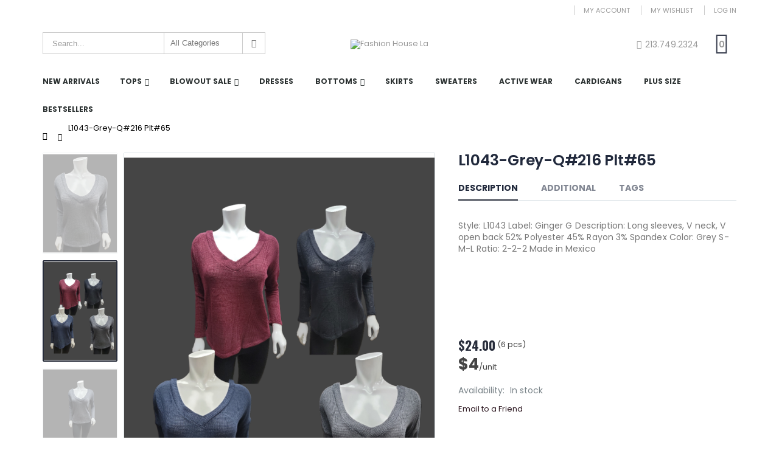

--- FILE ---
content_type: text/html; charset=UTF-8
request_url: https://www.fashionhousela.com/l1043-mustard-q-8-plt-65-22025.html
body_size: 10879
content:
<!DOCTYPE html>
<html lang="en">
<head>
<meta http-equiv="Content-Type" content="text/html; charset=utf-8" />
<title>L1043-Grey-Q#216 Plt#65</title>
<meta name="description" content="Style: L1043
Label: Ginger G
Description: Long sleeves, V neck, V open back
52% Polyester 45% Rayon 3% Spandex
Color: Grey
S-M-L  Ratio: 2-2-2
Made in Mexico" />
<meta name="keywords" content="Junior Wholesale, Wholesale Clothing, Wholesale Apparel, Wholesale Fashion, Women Wholesale" />
<meta name="robots" content="INDEX,FOLLOW" />
	
<meta name="viewport" content="width=device-width, initial-scale=1.0"/>
<link rel="icon" href="https://www.fashionhousela.com/skin/frontend/smartwave/porto/favicon.ico" type="image/x-icon" />
<link rel="shortcut icon" href="https://www.fashionhousela.com/skin/frontend/smartwave/porto/favicon.ico" type="image/x-icon" />

<link rel="stylesheet" href="//fonts.googleapis.com/css?family=Open+Sans%3A300%2C300italic%2C400%2C400italic%2C600%2C600italic%2C700%2C700italic%2C800%2C800italic&amp;v1&amp;subset=latin%2Clatin-ext" type="text/css" media="screen"/>
<link href='//fonts.googleapis.com/css?family=Shadows+Into+Light' rel='stylesheet' type='text/css'/>
<link href="https://fonts.googleapis.com/css?family=Oswald:300,400,700" rel="stylesheet">
<link href="https://fonts.googleapis.com/css?family=Poppins:300,400,500,600,700" rel="stylesheet">
<link rel="stylesheet" type="text/css" href="https://www.fashionhousela.com/media/css_secure/7652572c2338abf4325b6852aba9770e.css" />
<link rel="stylesheet" type="text/css" href="https://www.fashionhousela.com/media/css_secure/a2121b08d408b723dd7a8f629e0d0258.css" media="all" />
<link rel="stylesheet" type="text/css" href="https://www.fashionhousela.com/media/css_secure/9bb72501e05c2229da96b4cce2d1e071.css" media="print" />
<script type="text/javascript" src="https://www.fashionhousela.com/js/prototype/prototype.js"></script>
<script type="text/javascript" src="https://www.fashionhousela.com/js/lib/ccard.js"></script>
<script type="text/javascript" src="https://www.fashionhousela.com/js/prototype/validation.js"></script>
<script type="text/javascript" src="https://www.fashionhousela.com/js/scriptaculous/builder.js"></script>
<script type="text/javascript" src="https://www.fashionhousela.com/js/scriptaculous/effects.js"></script>
<script type="text/javascript" src="https://www.fashionhousela.com/js/scriptaculous/dragdrop.js"></script>
<script type="text/javascript" src="https://www.fashionhousela.com/js/scriptaculous/controls.js"></script>
<script type="text/javascript" src="https://www.fashionhousela.com/js/scriptaculous/slider.js"></script>
<script type="text/javascript" src="https://www.fashionhousela.com/js/varien/js.js"></script>
<script type="text/javascript" src="https://www.fashionhousela.com/js/varien/form.js"></script>
<script type="text/javascript" src="https://www.fashionhousela.com/js/varien/menu.js"></script>
<script type="text/javascript" src="https://www.fashionhousela.com/js/mage/translate.js"></script>
<script type="text/javascript" src="https://www.fashionhousela.com/js/mage/cookies.js"></script>
<script type="text/javascript" src="https://www.fashionhousela.com/js/iwd/all/iwd-jquery-2.1.3.min.js"></script>
<script type="text/javascript" src="https://www.fashionhousela.com/js/iwd/all/modal.js"></script>
<script type="text/javascript" src="https://www.fashionhousela.com/js/smartwave/jquery/jquery-1.11.3.min.js"></script>
<script type="text/javascript" src="https://www.fashionhousela.com/js/smartwave/jquery/jquery-migrate-1.2.1.min.js"></script>
<script type="text/javascript" src="https://www.fashionhousela.com/js/smartwave/jquery/jquery-noconflict.js"></script>
<script type="text/javascript" src="https://www.fashionhousela.com/js/smartwave/jquery/jquery-ui.min.js"></script>
<script type="text/javascript" src="https://www.fashionhousela.com/js/smartwave/jquery/plugins/fancybox/js/jquery.fancybox.js"></script>
<script type="text/javascript" src="https://www.fashionhousela.com/js/smartwave/ajaxcart/ajaxaddto.js"></script>
<script type="text/javascript" src="https://www.fashionhousela.com/js/smartwave/jquery/plugins/etalage/jquery.etalage.min.js"></script>
<script type="text/javascript" src="https://www.fashionhousela.com/js/smartwave/jquery/plugins/etalage/jquery.zoom.min.js"></script>
<script type="text/javascript" src="https://www.fashionhousela.com/js/varien/product_options.js"></script>
<script type="text/javascript" src="https://www.fashionhousela.com/js/smartwave/jquery/plugins/fancybox/js/jquery.mousewheel-3.0.6.pack.js"></script>
<script type="text/javascript" src="https://www.fashionhousela.com/js/smartwave/jquery/plugins/selectbox/jquery.selectbox.js"></script>
<script type="text/javascript" src="https://www.fashionhousela.com/js/smartwave/jquery/plugins/parallax/jquery.stellar.min.js"></script>
<script type="text/javascript" src="https://www.fashionhousela.com/js/smartwave/jquery/plugins/parallax/jquery.parallax.js"></script>
<script type="text/javascript" src="https://www.fashionhousela.com/js/smartwave/jquery/plugins/lazyload/jquery.lazyload.min.js"></script>
<script type="text/javascript" src="https://www.fashionhousela.com/js/smartwave/jquery/jquery.cookie.js"></script>
<script type="text/javascript" src="https://www.fashionhousela.com/js/smartwave/jquery/plugins/owl-carousel/owl.carousel.min.js"></script>
<script type="text/javascript" src="https://www.fashionhousela.com/js/smartwave/bootstrap/js/bootstrap.min.js"></script>
<script type="text/javascript" src="https://www.fashionhousela.com/js/varien/product.js"></script>
<script type="text/javascript" src="https://www.fashionhousela.com/js/varien/configurable.js"></script>
<script type="text/javascript" src="https://www.fashionhousela.com/js/calendar/calendar.js"></script>
<script type="text/javascript" src="https://www.fashionhousela.com/js/calendar/calendar-setup.js"></script>
<script type="text/javascript" src="https://www.fashionhousela.com/skin/frontend/smartwave/porto/js/lib/imagesloaded.js"></script>
<script type="text/javascript" src="https://www.fashionhousela.com/skin/frontend/smartwave/porto/js/configurableswatches/app.js"></script>
<script type="text/javascript" src="https://www.fashionhousela.com/skin/frontend/smartwave/porto/megamenu/js/megamenu.js"></script>
<script type="text/javascript" src="https://www.fashionhousela.com/skin/frontend/smartwave/default/socialfeeds/js/twitterfetcher.js"></script>
<script type="text/javascript" src="https://www.fashionhousela.com/skin/frontend/smartwave/porto/js/wow.min.js"></script>
<script type="text/javascript" src="https://www.fashionhousela.com/skin/frontend/smartwave/porto/js/porto.js"></script>
<link href="https://www.fashionhousela.com/rss/catalog/new/store_id/1/" title="New Products" rel="alternate" type="application/rss+xml" />
<link href="https://www.fashionhousela.com/rss/catalog/special/store_id/1/cid/0/" title="Special Products" rel="alternate" type="application/rss+xml" />
<link rel="canonical" href="https://www.fashionhousela.com/l1043-mustard-q-8-plt-65-22025.html" />
<!--[if gt IE 7]>
<link rel="stylesheet" type="text/css" href="https://www.fashionhousela.com/media/css_secure/d2e848b5f06e5fa6b2455807b11d34a8.css" media="all" />
<![endif]-->
<!--[if lt IE 7]>
<script type="text/javascript" src="https://www.fashionhousela.com/js/lib/ds-sleight.js"></script>
<script type="text/javascript" src="https://www.fashionhousela.com/skin/frontend/base/default/js/ie6.js"></script>
<![endif]-->
<!--[if lt IE 9]>
<script type="text/javascript" src="https://www.fashionhousela.com/js/smartwave/respond.min.js"></script>
<![endif]-->

<script type="text/javascript">
//<![CDATA[
Mage.Cookies.path     = '/';
Mage.Cookies.domain   = '.www.fashionhousela.com';
//]]>
</script>

<script type="text/javascript">
//<![CDATA[
optionalZipCountries = ["HK","IE","MO","PA"];
//]]>
</script>
<script type="text/javascript">
	jQuery(function($){
		var scrolled = false;
		$(window).scroll(function(){
			    if(140<$(window).scrollTop() && !scrolled){
                    if(!$('.header-container .menu-wrapper .mini-cart').length && !$('.header-container .menu-wrapper .sticky-logo').length){
				    $('.header-container').addClass("sticky-header");
				    var minicart = $('.header-container .mini-cart').html();
				    $('.header-container .menu-wrapper').append('<div class="mini-cart">'+minicart+'</div>');
                                    var logo_image = $('<div>').append($('.header-container .header > .logo').clone()).html();
                    $('.header-container .menu-wrapper').prepend('<div class="sticky-logo">'+logo_image+'</div>');
                                    				    $('.header-container .header-wrapper > div').each(function(){
					    if($(this).hasClass("container")){
						    $(this).addClass("already");
					    } else {
						    $(this).addClass("container");
					    }
				    });
				    scrolled = true;
                    }
			    }
			    if(140>=$(window).scrollTop() && scrolled){
				    $('.header-container').removeClass("sticky-header");
				    $('.header-container .menu-wrapper .mini-cart').remove();
                                    $('.header-container .menu-wrapper > .sticky-logo').remove();
                    $('.header-container.type15 .header > .logo img.sticky-logo-image').remove();
                    $('.header-container.type15 .header > .logo img').removeClass("hide");
                				    scrolled = false;
				    $('.header-container .header-wrapper > div').each(function(){
					    if($(this).hasClass("already")){
						    $(this).removeClass("already");
					    } else {
						    $(this).removeClass("container");
					    }
				    });
			    }
		});
	});
</script><script type="text/javascript">//<![CDATA[
        var Translator = new Translate([]);
        //]]></script><script type="text/javascript">
//<![CDATA[
if (typeof dailydealTimeCountersCategory == 'undefined') {
	var dailydealTimeCountersCategory = new Array();
	var i = 0;
}
//]]>
</script>
<!--Porto Magento Theme: v2.6.0--></head>
<body class=" catalog-product-view catalog-product-view product-l1043-mustard-q-8-plt-65">
<div class="wrapper">
        <noscript>
        <div class="global-site-notice noscript">
            <div class="notice-inner">
                <p>
                    <strong>JavaScript seems to be disabled in your browser.</strong><br />
                    You must have JavaScript enabled in your browser to utilize the functionality of this website.                </p>
            </div>
        </div>
    </noscript>
    <div class="page">
                <div class="header-container type9">
    <div class="top-links-container">
        <div class="top-links container">
                                                            			            <div class="top-links-area">
                <div class="top-links-icon"><a href="javascript:void(0)">links</a></div>
                <ul class="links">
                        <li class="first" ><a href="https://www.fashionhousela.com/customer/account/" title="My Account" >My Account</a></li>
                                <li ><a href="https://www.fashionhousela.com/wishlist/" title="My Wishlist" >My Wishlist</a></li>
                                <li class=" last" ><a href="https://www.fashionhousela.com/customer/account/login/" title="Log In" >Log In</a></li>
            </ul>
            </div>
            <p class="welcome-msg"> </p>
            <div class="clearer"></div>
        </div>
    </div>
    <div class="header container">
                <a href="https://www.fashionhousela.com/" title="Fashion House La" class="logo"><strong>Fashion House La</strong><img src="https://www.fashionhousela.com/skin/frontend/smartwave/porto/images/logo_grey.png" alt="Fashion House La" /></a>
                <div class="search-area">
            <a href="javascript:void(0)" class="search-icon"><i class="icon-search"></i></a>
            <form id="search_mini_form" action="//www.fashionhousela.com/catalogsearch/result/" method="get">
    <div class="form-search ">
        <label for="search">Search:</label>
                <input id="search" type="text" name="q" class="input-text" />
                <select id="cat" name="cat">
            <option value="">All Categories</option>
                            <option value="3">New Arrivals</option>
                                                                                <option value="4">Tops</option>
                                                            <option value="5">- Long Sleeves</option>
                                            <option value="10">- Short Sleeves</option>
                                            <option value="11">- Sleeveless</option>
                                                                <option value="6">Blowout Sale</option>
                                                            <option value="12">- $1.00 Special</option>
                                            <option value="13">- $2.00 Special</option>
                                            <option value="14">- $3.00 Special</option>
                                            <option value="15">- $4.00 Special</option>
                                                                <option value="8">Dresses</option>
                                                                                <option value="16">Bottoms</option>
                                                            <option value="17">- Denim / Pants</option>
                                            <option value="18">- Jumpsuits / Rompers</option>
                                            <option value="19">- Shorts</option>
                                                                <option value="20">Skirts</option>
                                                                                <option value="21">Sweaters</option>
                                                                                <option value="22">Active Wear</option>
                                                                                <option value="23">Cardigans</option>
                                                                                <option value="24">Plus Size</option>
                                                                                <option value="31">Bestsellers</option>
                                                                        </select>
                <button type="submit" title="Search" class="button"><i class="icon-search"></i></button>
        <div id="search_autocomplete" class="search-autocomplete"></div>
        <div class="clearer"></div>
    </div>
</form>
<script type="text/javascript">
//<![CDATA[
    var searchForm = new Varien.searchForm('search_mini_form', 'search', 'Search...');
    searchForm.initAutocomplete('https://www.fashionhousela.com/catalogsearch/ajax/suggest/', 'search_autocomplete');
//]]>
</script>
            <div class="menu-icon"><a href="javascript:void(0)" title="Menu"><i class="fa fa-bars"></i></a></div>
        </div>
        <div class="cart-area">
            <div class="custom-block"><span><i class="icon-phone"></i>213.749.2324</span></div>            <div class="mini-cart">
                    <a href="javascript:void(0)" class="mybag-link"><i class="icon-mini-cart"></i><span class="cart-info"><span class="cart-qty">0</span><span>Item(s)</span></span></a>
        <div class="topCartContent block-content theme-border-color">
            <div class="inner-wrapper">                                                                    <p class="cart-empty">
                        You have no items in your shopping cart.                    </p>
                            </div>
        </div>
<script type="text/javascript">
    jQuery(function($){
        $('.mini-cart').mouseover(function(e){
            $(this).children('.topCartContent').fadeIn(200);
            return false;
        }).mouseleave(function(e){
            $(this).children('.topCartContent').fadeOut(200);
            return false;
        });
    });
</script>
</div>        </div>
            </div>
    <div class="header-wrapper">
<div class="main-nav">
    <div class="container">            
        <div class="menu-wrapper">
            <div class="menu-all-pages-container">
                <ul class="menu">
                    
<li class=" ">
<a href="//www.fashionhousela.com/arrivals-c-98.html">New Arrivals</a>
</li>
<li class="menu-item menu-item-has-children menu-parent-item  " >
<a href="//www.fashionhousela.com/tops-c-30.html">Tops</a>
<div class="nav-sublist-dropdown" style="display: none;">
<div class="container">
<ul>
<li class="menu-item  "><a class="level1" data-id="5" href="//www.fashionhousela.com/tops-c-30/long-sleeves-c-30-108.html"><span>Long Sleeves</span></a></li><li class="menu-item  "><a class="level1" data-id="10" href="//www.fashionhousela.com/tops-c-30/short-sleeves-c-30-107.html"><span>Short Sleeves</span></a></li><li class="menu-item  "><a class="level1" data-id="11" href="//www.fashionhousela.com/tops-c-30/sleeveless-c-30-106.html"><span>Sleeveless</span></a></li>
</ul>
</div>
</div>
</li>
<li class="menu-item menu-item-has-children menu-parent-item  " >
<a href="//www.fashionhousela.com/blowout-sale-c-95.html">Blowout Sale</a>
<div class="nav-sublist-dropdown" style="display: none;">
<div class="container">
<ul>
<li class="menu-item  "><a class="level1" data-id="12" href="//www.fashionhousela.com/blowout-sale-c-95/special-c-95-115.html"><span>$1.00 Special</span></a></li><li class="menu-item  "><a class="level1" data-id="13" href="//www.fashionhousela.com/blowout-sale-c-95/special-c-95-119.html"><span>$2.00 Special</span></a></li><li class="menu-item  "><a class="level1" data-id="14" href="//www.fashionhousela.com/blowout-sale-c-95/special-c-95-116.html"><span>$3.00 Special</span></a></li><li class="menu-item  "><a class="level1" data-id="15" href="//www.fashionhousela.com/blowout-sale-c-95/special-c-95-131.html"><span>$4.00 Special</span></a></li>
</ul>
</div>
</div>
</li>
<li class=" ">
<a href="//www.fashionhousela.com/dresses-c-32.html">Dresses</a>
</li>
<li class="menu-item menu-item-has-children menu-parent-item  " >
<a href="//www.fashionhousela.com/bottoms-c-34.html">Bottoms</a>
<div class="nav-sublist-dropdown" style="display: none;">
<div class="container">
<ul>
<li class="menu-item  "><a class="level1" data-id="17" href="//www.fashionhousela.com/bottoms-c-34/denim-c-34-127.html"><span>Denim / Pants</span></a></li><li class="menu-item  "><a class="level1" data-id="18" href="//www.fashionhousela.com/bottoms-c-34/jumpsuits-c-34-105.html"><span>Jumpsuits / Rompers</span></a></li><li class="menu-item  "><a class="level1" data-id="19" href="//www.fashionhousela.com/bottoms-c-34/shorts-c-34-104.html"><span>Shorts</span></a></li>
</ul>
</div>
</div>
</li>
<li class=" ">
<a href="//www.fashionhousela.com/skirts-c-36.html">Skirts</a>
</li>
<li class=" ">
<a href="//www.fashionhousela.com/sweaters-c-128.html">Sweaters</a>
</li>
<li class=" ">
<a href="//www.fashionhousela.com/active-wear-c-37.html">Active Wear</a>
</li>
<li class=" ">
<a href="//www.fashionhousela.com/cardigans-c-130.html">Cardigans</a>
</li>
<li class=" ">
<a href="//www.fashionhousela.com/plus-size-c-93.html">Plus Size</a>
</li>
<li class=" ">
<a href="//www.fashionhousela.com/bestsellers-c-126.html">Bestsellers</a>
</li>


                </ul>
            </div>
        </div>
    </div>
</div>

</div>

<script type="text/javascript">
var SW_MENU_POPUP_WIDTH = 0;
jQuery(function($){
    $(document).ready(function(){
        $('.main-nav .menu').et_menu({
            type: "default",
            delayTime: 0        });
    });
});
</script></div>
<div class="mobile-nav side-block container">
    <div class="menu-all-pages-container">
        <ul class="menu">
                    
<li class=" ">
<a href="//www.fashionhousela.com/arrivals-c-98.html">New Arrivals</a>
</li>
<li class="menu-item menu-item-has-children menu-parent-item  " >
<a href="//www.fashionhousela.com/tops-c-30.html">Tops</a>
<ul>
<li class="menu-item  "><a class="level1" data-id="5" href="//www.fashionhousela.com/tops-c-30/long-sleeves-c-30-108.html"><span>Long Sleeves</span></a></li><li class="menu-item  "><a class="level1" data-id="10" href="//www.fashionhousela.com/tops-c-30/short-sleeves-c-30-107.html"><span>Short Sleeves</span></a></li><li class="menu-item  "><a class="level1" data-id="11" href="//www.fashionhousela.com/tops-c-30/sleeveless-c-30-106.html"><span>Sleeveless</span></a></li>
</ul>
</li>
<li class="menu-item menu-item-has-children menu-parent-item  " >
<a href="//www.fashionhousela.com/blowout-sale-c-95.html">Blowout Sale</a>
<ul>
<li class="menu-item  "><a class="level1" data-id="12" href="//www.fashionhousela.com/blowout-sale-c-95/special-c-95-115.html"><span>$1.00 Special</span></a></li><li class="menu-item  "><a class="level1" data-id="13" href="//www.fashionhousela.com/blowout-sale-c-95/special-c-95-119.html"><span>$2.00 Special</span></a></li><li class="menu-item  "><a class="level1" data-id="14" href="//www.fashionhousela.com/blowout-sale-c-95/special-c-95-116.html"><span>$3.00 Special</span></a></li><li class="menu-item  "><a class="level1" data-id="15" href="//www.fashionhousela.com/blowout-sale-c-95/special-c-95-131.html"><span>$4.00 Special</span></a></li>
</ul>
</li>
<li class=" ">
<a href="//www.fashionhousela.com/dresses-c-32.html">Dresses</a>
</li>
<li class="menu-item menu-item-has-children menu-parent-item  " >
<a href="//www.fashionhousela.com/bottoms-c-34.html">Bottoms</a>
<ul>
<li class="menu-item  "><a class="level1" data-id="17" href="//www.fashionhousela.com/bottoms-c-34/denim-c-34-127.html"><span>Denim / Pants</span></a></li><li class="menu-item  "><a class="level1" data-id="18" href="//www.fashionhousela.com/bottoms-c-34/jumpsuits-c-34-105.html"><span>Jumpsuits / Rompers</span></a></li><li class="menu-item  "><a class="level1" data-id="19" href="//www.fashionhousela.com/bottoms-c-34/shorts-c-34-104.html"><span>Shorts</span></a></li>
</ul>
</li>
<li class=" ">
<a href="//www.fashionhousela.com/skirts-c-36.html">Skirts</a>
</li>
<li class=" ">
<a href="//www.fashionhousela.com/sweaters-c-128.html">Sweaters</a>
</li>
<li class=" ">
<a href="//www.fashionhousela.com/active-wear-c-37.html">Active Wear</a>
</li>
<li class=" ">
<a href="//www.fashionhousela.com/cardigans-c-130.html">Cardigans</a>
</li>
<li class=" ">
<a href="//www.fashionhousela.com/plus-size-c-93.html">Plus Size</a>
</li>
<li class=" ">
<a href="//www.fashionhousela.com/bestsellers-c-126.html">Bestsellers</a>
</li>

                </ul>
    </div>
</div>
<div class="mobile-nav-overlay close-mobile-nav"></div>
<script type="text/javascript">
</script>        <div class="top-container"><div class="breadcrumbs">
    <div class="container">
        <div class="row">
        <div class="col-sm-12 a-left">
    <ul>
                    <li class="home">
                            <a href="https://www.fashionhousela.com/" title="Go to Home Page">Home</a>
                                        <span class="breadcrumbs-split"><i class="icon-right-open"></i></span>
                        </li>
                    <li class="product">
                            <strong>L1043-Grey-Q#216 Plt#65</strong>
                                    </li>
            </ul>
</div>
        </div>
    </div>
</div></div>        <div class="main-container col1-layout">
            <div class="main container">
                <div class="col-main">
                                        <div id="loading-mask">
<div class ="background-overlay"></div>
	<p id="loading_mask_loader" class="loader">
        <i class="ajax-loader large animate-spin"></i>
	</p>
</div>
<div id="after-loading-success-message">
	<div class ="background-overlay"></div>
	<div id="success-message-container" class="loader" >
		<div class="msg-box">Product was successfully added to your shopping cart.</div>
    	<button type="button" name="finish_and_checkout" id="finish_and_checkout" class="button btn-cart" ><span><span>
				Checkout		</span></span></button>
	<button type="button" name="continue_shopping" id="continue_shopping" class="button btn-cart" >
	<span><span>
				Continue Shopping		</span></span></button>
    </div>
</div>	
<script type='text/javascript'>
	jQuery('#finish_and_checkout').click(function(){
        try{
            parent.location.href = 'https://www.fashionhousela.com/checkout/cart/';
        }catch(err){
            location.href = 'https://www.fashionhousela.com/checkout/cart/';
        }
    });
	jQuery('#continue_shopping').click(function(){
        jQuery('#after-loading-success-message').fadeOut(200);
        clearTimeout(ajaxcart_timer);
        setTimeout(function(){
            jQuery('#after-loading-success-message .timer').text(ajaxcart_sec);
        }, 1000);});
</script><script type="text/javascript">
    var optionsPrice = new Product.OptionsPrice([]);
</script>
<div id="messages_product_view"></div>
<div class="product-view moved-tab" itemscope itemtype="http://schema.org/Product">
    <div class="product-essential">
    <form action="https://www.fashionhousela.com/checkout/cart/add/uenc/aHR0cHM6Ly93d3cuZmFzaGlvbmhvdXNlbGEuY29tL2wxMDQzLW11c3RhcmQtcS04LXBsdC02NS0yMjAyNS5odG1s/product/22025/form_key/JG8mfJRcGHCPwYvB/" method="post" id="product_addtocart_form">
        <input name="form_key" type="hidden" value="JG8mfJRcGHCPwYvB" />
        <div class="no-display">
            <input type="hidden" name="product" value="22025" />
            <input type="hidden" name="related_product" id="related-products-field" value="" />
        </div>
        <div class="sticky-product hide ">
            <div class="container">
                <div class="sticky-image">
                    <img src="https://www.fashionhousela.com/media/catalog/product/cache/1/small_image/50x68.181818181818/9df78eab33525d08d6e5fb8d27136e95/t/h/thumbnail_3.png" alt="L1043-Grey-Q#216 Plt#65"/>
                </div>
                <div class="sticky-detail">
                    <div class="product-name-area">
                        <h2 class="product-name">L1043-Grey-Q#216 Plt#65</h2>
                        

                        
    <div class="price-box">
                                                                <span class="regular-price" id="product-price-22025_clone">
                                            <span class="price">$24.00</span>                                    <span class="pcs-price">(6 pcs)</span> <!-- Added package size - UMBRELLA -->
				</br>
				<span class="unit-price" style="font-weight:bold;font-size:2em;color:#444;">&#36;4</span>/unit

		</span>
                        
        </div>

                    </div>
                    
                    
											<p class="availability in-stock"><span>(In stock)</span></p>
					                </div>
                                                    <div class="add-to-cart">
                        <button type="button" title="Add to Cart" class="button btn-cart" onclick="productAddToCartForm.submit(this)"><span><span><i class="icon-cart"></i>Add to Cart</span></span></button>
                    </div>
                            </div>
        </div>
                <div class="row">
            <div class="product-img-box col-sm-7 vertical">
                <ul id="etalage_ZDA5ZWQyNjlkYmMzMjEzMzUxMmE3YjkyMmRjZjUyMmU">
        <li>
                <a rel="gallery" class="fancy-images fancy-images_ZDA5ZWQyNjlkYmMzMjEzMzUxMmE3YjkyMmRjZjUyMmU" href="https://www.fashionhousela.com/media/catalog/product/cache/1/thumbnail/1320x1800/9df78eab33525d08d6e5fb8d27136e95/l/1/l1043-asstd_1_1.png"><span class="glyphicon glyphicon-search"></span></a>
        <img class="etalage_thumb_image" src="https://www.fashionhousela.com/media/catalog/product/cache/1/thumbnail/1320x1800/9df78eab33525d08d6e5fb8d27136e95/l/1/l1043-asstd_1_1.png" alt=""/>
        <img class="etalage_source_image" src="https://www.fashionhousela.com/media/catalog/product/cache/1/thumbnail/100x136.36363636364/9df78eab33525d08d6e5fb8d27136e95/l/1/l1043-asstd_1_1.png" alt=""/>
    </li>
            <li>
                <a rel="gallery" class="fancy-images fancy-images_ZDA5ZWQyNjlkYmMzMjEzMzUxMmE3YjkyMmRjZjUyMmU" href="https://www.fashionhousela.com/media/catalog/product/cache/1/thumbnail/1320x1800/9df78eab33525d08d6e5fb8d27136e95/_/l/_l1043-grey-front1.png"><span class="glyphicon glyphicon-search"></span></a>
        <img class="etalage_thumb_image" src="https://www.fashionhousela.com/media/catalog/product/cache/1/thumbnail/1320x1800/9df78eab33525d08d6e5fb8d27136e95/_/l/_l1043-grey-front1.png" alt=""/>
        <img class="etalage_source_image" src="https://www.fashionhousela.com/media/catalog/product/cache/1/thumbnail/100x136.36363636364/9df78eab33525d08d6e5fb8d27136e95/_/l/_l1043-grey-front1.png" alt=""/>
    </li>
            <li>
                <a rel="gallery" class="fancy-images fancy-images_ZDA5ZWQyNjlkYmMzMjEzMzUxMmE3YjkyMmRjZjUyMmU" href="https://www.fashionhousela.com/media/catalog/product/cache/1/thumbnail/1320x1800/9df78eab33525d08d6e5fb8d27136e95/l/1/l1043-grey-side.png"><span class="glyphicon glyphicon-search"></span></a>
        <img class="etalage_thumb_image" src="https://www.fashionhousela.com/media/catalog/product/cache/1/thumbnail/1320x1800/9df78eab33525d08d6e5fb8d27136e95/l/1/l1043-grey-side.png" alt=""/>
        <img class="etalage_source_image" src="https://www.fashionhousela.com/media/catalog/product/cache/1/thumbnail/100x136.36363636364/9df78eab33525d08d6e5fb8d27136e95/l/1/l1043-grey-side.png" alt=""/>
    </li>
            <li>
                <a rel="gallery" class="fancy-images fancy-images_ZDA5ZWQyNjlkYmMzMjEzMzUxMmE3YjkyMmRjZjUyMmU" href="https://www.fashionhousela.com/media/catalog/product/cache/1/thumbnail/1320x1800/9df78eab33525d08d6e5fb8d27136e95/l/1/l1043-grey-back.png"><span class="glyphicon glyphicon-search"></span></a>
        <img class="etalage_thumb_image" src="https://www.fashionhousela.com/media/catalog/product/cache/1/thumbnail/1320x1800/9df78eab33525d08d6e5fb8d27136e95/l/1/l1043-grey-back.png" alt=""/>
        <img class="etalage_source_image" src="https://www.fashionhousela.com/media/catalog/product/cache/1/thumbnail/100x136.36363636364/9df78eab33525d08d6e5fb8d27136e95/l/1/l1043-grey-back.png" alt=""/>
    </li>
            <li>
                <a rel="gallery" class="fancy-images fancy-images_ZDA5ZWQyNjlkYmMzMjEzMzUxMmE3YjkyMmRjZjUyMmU" href="https://www.fashionhousela.com/media/catalog/product/cache/1/thumbnail/1320x1800/9df78eab33525d08d6e5fb8d27136e95/l/1/l1043-grey-back.front.png"><span class="glyphicon glyphicon-search"></span></a>
        <img class="etalage_thumb_image" src="https://www.fashionhousela.com/media/catalog/product/cache/1/thumbnail/1320x1800/9df78eab33525d08d6e5fb8d27136e95/l/1/l1043-grey-back.front.png" alt=""/>
        <img class="etalage_source_image" src="https://www.fashionhousela.com/media/catalog/product/cache/1/thumbnail/100x136.36363636364/9df78eab33525d08d6e5fb8d27136e95/l/1/l1043-grey-back.front.png" alt=""/>
    </li>
            <li>
                <a rel="gallery" class="fancy-images fancy-images_ZDA5ZWQyNjlkYmMzMjEzMzUxMmE3YjkyMmRjZjUyMmU" href="https://www.fashionhousela.com/media/catalog/product/cache/1/thumbnail/1320x1800/9df78eab33525d08d6e5fb8d27136e95/t/h/thumbnail_3.png"><span class="glyphicon glyphicon-search"></span></a>
        <img class="etalage_thumb_image" src="https://www.fashionhousela.com/media/catalog/product/cache/1/thumbnail/1320x1800/9df78eab33525d08d6e5fb8d27136e95/t/h/thumbnail_3.png" alt=""/>
        <img class="etalage_source_image" src="https://www.fashionhousela.com/media/catalog/product/cache/1/thumbnail/100x136.36363636364/9df78eab33525d08d6e5fb8d27136e95/t/h/thumbnail_3.png" alt=""/>
    </li>
    </ul>
<div class="etalage-control">
    <a href="javascript:void(0)" class="etalage-prev"><i class="icon-angle-left"></i></a>
    <a href="javascript:void(0)" class="etalage-next"><i class="icon-angle-right"></i></a>
</div>
<div class="product-view-zoom-area">
</div>
<script type="text/javascript">
    var zoom_enabled = false;
    var zoom_type = 0;
    jQuery(document).ready(function(){
        reloadEtalage();
                jQuery(".product-img-box .etalage li.etalage_thumb").zoom({
                    target: jQuery(".product-view-zoom-area"),
                    touch:false
        });
        zoom_enabled = true;
                zoom_type = 1;
                        setTimeout(function(){reloadEtalage();}, 500);
        jQuery(window).resize(function(e){
            reloadEtalage();
            var width = jQuery(this).width();
        });
        jQuery('.etalage-prev').on('click', function(){ etalage_ZDA5ZWQyNjlkYmMzMjEzMzUxMmE3YjkyMmRjZjUyMmU_previous(); });
        jQuery('.etalage-next').on('click', function(){ etalage_ZDA5ZWQyNjlkYmMzMjEzMzUxMmE3YjkyMmRjZjUyMmU_next(); });
        jQuery("a.fancy-images_ZDA5ZWQyNjlkYmMzMjEzMzUxMmE3YjkyMmRjZjUyMmU").fancybox();
        function reloadEtalage(){
            var src_img_width = 1320;
            var src_img_height = "auto";
            var ratio_width = 1320;
            var ratio_height = 1800;
            var width, height, thumb_position, small_thumb_count;
            small_thumb_count = 4;
                        width = (jQuery(".product-view .product-img-box").width()-15)*small_thumb_count/(small_thumb_count+1);
            height = width*ratio_height/ratio_width;
                        thumb_position = "left";
                        if(jQuery(window).width()<768){
                width = jQuery(".product-view .product-img-box").width()-8;
                height = "auto";
                thumb_position = "bottom";
            }
                        
            jQuery('#etalage_ZDA5ZWQyNjlkYmMzMjEzMzUxMmE3YjkyMmRjZjUyMmU').etalage({
                thumb_image_width: width,
                thumb_image_height: height,
                source_image_width: src_img_width,
                source_image_height: src_img_height,
                zoom_area_width: width,
                zoom_area_height: height,
                zoom_enable: false,
                small_thumbs:small_thumb_count,
                smallthumb_hide_single: true,
                smallthumbs_position: thumb_position,
                small_thumbs_width_offset: 0,
                show_icon: false,
                autoplay: false
            });
            if(jQuery(window).width()<768){
				var first_img = jQuery("#etalage_ZDA5ZWQyNjlkYmMzMjEzMzUxMmE3YjkyMmRjZjUyMmU img.etalage_thumb_image").first();
				var tmp_img = jQuery('<img src="" alt=""/>');
				tmp_img.attr("src",first_img.attr("src"));
				tmp_img.unbind("load");
				tmp_img.bind("load",function(){
					jQuery("#etalage_ZDA5ZWQyNjlkYmMzMjEzMzUxMmE3YjkyMmRjZjUyMmU").height(Math.round(width*this.naturalHeight/this.naturalWidth+8)+"px");
				});
				jQuery('#etalage_ZDA5ZWQyNjlkYmMzMjEzMzUxMmE3YjkyMmRjZjUyMmU').removeClass("vertical");
				jQuery(".product-view .product-img-box li.etalage_thumb").css({left:0});
			}
                        jQuery('#etalage_ZDA5ZWQyNjlkYmMzMjEzMzUxMmE3YjkyMmRjZjUyMmU').addClass("vertical");
                    }
    });
</script>
<div class="clear"></div>
            </div>
            <div class="product-shop col-sm-5">
                            <div class="prev-next-products">
                                                             
                                                        </div>
                            <div class="product-name">
                    <h1 itemprop="name">L1043-Grey-Q#216 Plt#65</h1>
                </div>
            

               
                                                <div class="product-info">
                    <div itemprop="offers" itemscope itemtype="http://schema.org/Offer">
                        


                        
    <div class="price-box">
                                                                <span class="regular-price" id="product-price-22025">
                                            <span class="price">$24.00</span>                                    <span class="pcs-price">(6 pcs)</span> <!-- Added package size - UMBRELLA -->
				</br>
				<span class="unit-price" style="font-weight:bold;font-size:2em;color:#444;">&#36;4</span>/unit

		</span>
                        
        </div>


            <p class="availability in-stock">Availability: <span>In stock</span></p>
    
                        
                        <meta itemprop="priceCurrency" content="USD" /><meta itemprop="price" content="24" />                    </div>
                                                                <p class="email-friend"><a href="https://www.fashionhousela.com/sendfriend/product/send/id/22025/">Email to a Friend</a></p>
                                                                <meta itemprop="productID" content="sku:L1043-Grey-1" />                                                                            </div>
                                    <div class="clearer"></div>
                    <div class="add-to-box">
                                                        <div class="add-to-cart">
                <label for="qty">Qty:</label>
        <div class="qty-holder">
            <input type="text" name="qty" id="qty" maxlength="12" value="1" title="Qty" class="input-text qty" />
            <div class="qty-changer">
                <a href="javascript:void(0)" class="qty_inc"><i class="icon-up-dir"></i></a>
                <a href="javascript:void(0)" class="qty_dec"><i class="icon-down-dir"></i></a>
            </div>
        </div>
                <button type="button" title="Add to Cart" class="button btn-cart" onclick="productAddToCartForm.submit(this)"><span><span><i class="icon-cart"></i>Add to Cart</span></span></button>
        <span id='ajax_loader' style='display:none'><i class="ajax-loader small animate-spin"></i></span>
		    </div>
                                                                                                        	<ul class="add-to-links">
			<li><a href="#" onclick="ajaxWishlist(this,'https://www.fashionhousela.com/wishlist/index/add/product/22025/form_key/JG8mfJRcGHCPwYvB/','22025'); return false;" class="link-wishlist"><i class="icon-wishlist"></i><span>Add to Wishlist</span></a></li>
			    
	</ul>
	                    </div>
                                    
                                <div class="clearer"></div>
                            </div>

        </div>
        
            </form>
    <script type="text/javascript">
    //<![CDATA[
        var productAddToCartForm = new VarienForm('product_addtocart_form');
        productAddToCartForm.submit = function(button, url) {
            if (this.validator.validate()) {
                var form = this.form;
                var oldUrl = form.action;

                if (url) {
                   form.action = url;
                }
                var e = null;
                if (!url) {
                    url = jQuery('#product_addtocart_form').attr('action');
                }
                if(url.indexOf("wishlist/index/cart") != -1){
                    url = url.replace("wishlist/index/cart","ajaxcart/index/add"); // New Code
                } else {
                    url = url.replace("checkout/cart","ajaxcart/index"); // New Code
                }
                url = url.replace("http://", "//");
                url = url.replace("https://", "//");
                var data = jQuery('#product_addtocart_form').serialize();
                data += '&isAjax=1';
                var is_quickview = false;
                if(jQuery("body").hasClass("quickview-index-view")){
                    is_quickview = true;
                }
                if(is_quickview)
                    window.parent.jQuery("#loading-mask").show();
                else
                    jQuery('#loading-mask').show();
                try {
                    jQuery.ajax({
                        url : url,
                        dataType : 'json',
                        type : 'post',
                        data : data,
                        success : function(data) {
                            if(is_quickview)
                                window.parent.jQuery('#loading-mask').hide();
                            else
                                jQuery('#loading-mask').hide();
                            if(data.status == 'ERROR'){
                                if(is_quickview)
                                    window.parent.alert(data.message.replace("<br/>",""));
                                else
                                    alert(data.message.replace("<br/>",""));
                            }else{
                                if(is_quickview){
                                    if(window.parent.jQuery('.header-container .mini-cart')){
                                        window.parent.jQuery('.header-container .mini-cart').replaceWith(data.toplink);
                                    }
                                    if(window.parent.jQuery('.fixed-header .mini-cart')){
                                        window.parent.jQuery('.fixed-header .mini-cart').replaceWith(data.toplink);
                                    }
									if(window.parent.jQuery('.sticky-header .mini-cart')){
										window.parent.jQuery('.sticky-header .mini-cart').replaceWith(data.toplink);
									}
                                    if(window.parent.jQuery('.col-right .block.block-cart')){
                                        window.parent.jQuery('.col-right .block.block-cart').replaceWith(data.cart_sidebar);
                                    }
                                    window.parent.jQuery('#after-loading-success-message #success-message-container .msg-box').html(data.message);
                                                                        ajaxcart_sec = 5;
                                    timer_sec = ajaxcart_sec;
                                    window.parent.jQuery('#after-loading-success-message').fadeIn(200);
                                    ajaxcart_timer = setInterval(function(){
                                        timer_sec --;
                                        window.parent.jQuery('#after-loading-success-message .timer').html(timer_sec);
                                    },1000)
                                    setTimeout(function(){
                                        window.parent.jQuery('#after-loading-success-message').fadeOut(200);
                                        clearTimeout(ajaxcart_timer);
                                        setTimeout(function(){
                                            window.parent.jQuery('#after-loading-success-message .timer').html(ajaxcart_sec);
                                        }, 1000);
                                    },ajaxcart_sec*1000);
                                }
                                else {
                                    if(jQuery('.header-container .mini-cart')){
                                        jQuery('.header-container .mini-cart').replaceWith(data.toplink);
                                    }
                                    if(jQuery('.fixed-header .mini-cart')){
                                        jQuery('.fixed-header .mini-cart').replaceWith(data.toplink);
                                    }
									if(jQuery('.sticky-header .mini-cart')){
										jQuery('.sticky-header .mini-cart').replaceWith(data.toplink);
									}
                                    if(jQuery('.col-right .block.block-cart')){
                                        jQuery('.col-right .block.block-cart').replaceWith(data.cart_sidebar);
                                    }
                                    jQuery('#after-loading-success-message #success-message-container .msg-box').html(data.message);
                                                                        ajaxcart_sec = 5;
                                    timer_sec = ajaxcart_sec;
                                    jQuery('#after-loading-success-message').fadeIn(200);
                                    ajaxcart_timer = setInterval(function(){
                                        timer_sec --;
                                        jQuery('#after-loading-success-message .timer').html(timer_sec);
                                    },1000)
                                    setTimeout(function(){
                                        jQuery('#after-loading-success-message').fadeOut(200);
                                        clearTimeout(ajaxcart_timer);
                                        setTimeout(function(){
                                            jQuery('#after-loading-success-message .timer').html(ajaxcart_sec);
                                        }, 1000);
                                    },ajaxcart_sec*1000);
                                }
                            }
                        }
                    });
                } catch (e) {
                }                
                this.form.action = oldUrl;
                if (e) {
                    throw e;
                }
            } else {
                if(jQuery('#product-options-wrapper'))
                    jQuery('#product-options-wrapper').scrollToMe();
            }
        }.bind(productAddToCartForm);
    //]]>
    </script>
        <script type="text/javascript">
        productAddToCartForm.submitLight = function(button, url){
            if(this.validator) {
                var nv = Validation.methods;
                delete Validation.methods['required-entry'];
                delete Validation.methods['validate-one-required'];
                delete Validation.methods['validate-one-required-by-name'];
                // Remove custom datetime validators
                for (var methodName in Validation.methods) {
                    if (methodName.match(/^validate-datetime-.*/i)) {
                        delete Validation.methods[methodName];
                    }
                }

                if (this.validator.validate()) {
                    if (url) {
                        this.form.action = url;
                    }
                    this.form.submit();
                }
                Object.extend(Validation.methods, nv);
            } else {
                if(jQuery('#product-options-wrapper'))
                    jQuery('#product-options-wrapper').scrollToMe();
            }
        }.bind(productAddToCartForm);
    </script>
    </div>
            <div class="product-collateral">
        <div class="collateral-inner">
            <div class="row">
                <div class="col-sm-12">
                        <div class="product-tabs horizontal">
    <ul>
                                            <li id="tab_description_tabbed" class=" active first"><a href="#">Description</a></li>
                                                                <li id="tab_additional_tabbed" class=""><a href="#">Additional</a></li>
                                                                <li id="tab_tags_tabbed" class=""><a href="#">Tags</a></li>
                                                                            </ul>
        <div class="clearer"></div>
                                <div class="tab-content" id="tab_description_tabbed_contents">    <h2>Details</h2>
    <div class="std">
        Style: L1043
Label: Ginger G
Description: Long sleeves, V neck, V open back
52% Polyester 45% Rayon 3% Spandex
Color: Grey
S-M-L  Ratio: 2-2-2
Made in Mexico    </div>
</div>
                                <div class="tab-content" id="tab_additional_tabbed_contents">    <h2>Additional Information</h2>
    <table class="data-table" id="product-attribute-specs-table">
        <col width="25%" />
        <col />
        <tbody>
                    <tr>
                <th class="label">Description</th>
                <td class="data">Style: L1043
Label: Ginger G
Description: Long sleeves, V neck, V open back
52% Polyester 45% Rayon 3% Spandex
Color: Grey
S-M-L  Ratio: 2-2-2
Made in Mexico</td>
            </tr>
                    <tr>
                <th class="label">Model</th>
                <td class="data">No</td>
            </tr>
                    <tr>
                <th class="label">Unit Price</th>
                <td class="data"><span class="price">$4.00</span></td>
            </tr>
                    <tr>
                <th class="label">Package Size</th>
                <td class="data">6</td>
            </tr>
                </tbody>
    </table>
    <script type="text/javascript">decorateTable('product-attribute-specs-table')</script>
</div>
                                <div class="tab-content" id="tab_tags_tabbed_contents"><div class="box-collateral box-tags">
    <h2>Product Tags</h2>
            <form id="addTagForm" action="https://www.fashionhousela.com/tag/index/save/product/22025/uenc/aHR0cHM6Ly93d3cuZmFzaGlvbmhvdXNlbGEuY29tL2wxMDQzLW11c3RhcmQtcS04LXBsdC02NS0yMjAyNS5odG1s/" method="get">
        <div class="form-add">
            <label for="productTagName">Add Your Tags:</label>
            <div class="input-box">
                <input type="text" class="input-text required-entry" name="productTagName" id="productTagName" />
            </div>
            <button type="button" title="Add Tags" class="button" onclick="submitTagForm()">
                <span>
                    <span>Add Tags</span>
                </span>
            </button>
        </div>
    </form>
    <p class="note">Use spaces to separate tags. Use single quotes (') for phrases.</p>
    <script type="text/javascript">
    //<![CDATA[
        var addTagFormJs = new VarienForm('addTagForm');
        function submitTagForm(){
            if(addTagFormJs.validator.validate()) {
                addTagFormJs.form.submit();
            }
        }
    //]]>
    </script>
</div>
</div>
                                        <script type="text/javascript">
    //<![CDATA[
        new Varien.Tabs('.product-tabs > ul');
        //]]>
    </script>
    <div class="clearer"></div>
</div>
                </div>
                            </div>
        </div>
    </div>
    </div>
<script type="text/javascript">
    jQuery(function($){
        $("body.quickview-index-view .no-rating a, body.quickview-index-view .ratings a").off('click').on("click",function(e){
            window.parent.location.href = $(this).attr("href");
            window.parent.jQuery.fancybox.close();
        });
            p_scrolled = false;
        $(window).scroll(function(){
            if(400<$(window).scrollTop() && !p_scrolled){
                $('.sticky-product').removeClass("hide");
                p_scrolled = true;
            }
            if(400>=$(window).scrollTop() && p_scrolled){
                $('.sticky-product').addClass("hide");
                p_scrolled = false;
            }
        });
                $(".product-info").before($(".product-tabs"));
        });
</script>
<script type="text/javascript">
    var lifetime = 3600;
    var expireAt = Mage.Cookies.expires;
    if (lifetime > 0) {
        expireAt = new Date();
        expireAt.setTime(expireAt.getTime() + lifetime * 1000);
    }
    Mage.Cookies.set('external_no_cache', 1, expireAt);
</script>
                </div>
            </div>
        </div>
                <div class="footer-container ">
    <div class="footer">
            <div class="footer-top">
            <div class="container">
                <div class="row">
                    <div class="col-sm-12">
                    <div class="homepage-bar">
  <div class="container">
    <div class="row">
      <div class="col-md-6" style="text-align:left;">
        <i class="icon-shipping" style="font-size:35px;"></i><div class="text-area"><h3>FREE SHIPPING & RETURN</h3><p>Free shipping on all orders over $199.</p></div>
      </div>
      <div class="col-md-6" style="text-align:center;">
        <i class="icon-us-dollar" style="font-size:37px;"></i><div class="text-area"><h3>MONEY BACK GUARANTEE</h3><p>100% money back guarantee.</p></div>
      </div>
    </div>
  </div>
</div>                    </div>
                </div>
            </div>
        </div>
            <div class="footer-middle">
            <div class="container">
                            <div class="row">
                <div class="col-sm-3"><div class="block">
    <div class="block-title"><strong><span>My Account</span></strong></div>

    <div class="block-content">
<ul class="links">
    <li><i class="icon-right-dir theme-color"></i><a href="https://www.fashionhousela.com/about" title="About us">About us</a></li>
    <li><i class="icon-right-dir theme-color"></i><a href="https://www.fashionhousela.com/contacts" title="Contact us">Contact us</a></li>
    <li><i class="icon-right-dir theme-color"></i><a href="https://www.fashionhousela.com/jobs" title="Jobs">Jobs</a></li>
    <li><i class="icon-right-dir theme-color"></i><a href="https://www.fashionhousela.com/customer/account" title="My account">My account</a></li>
    <li><i class="icon-right-dir theme-color"></i><a href="https://www.fashionhousela.com/sales/order/history" title="Orders history">Orders history</a></li>
    <li><i class="icon-right-dir theme-color"></i><a href="https://www.fashionhousela.com/catalogsearch/advanced" title="Advanced search">Advanced search</a></li>
</ul>
</div>
</div></div>                <div class="col-sm-4"><div class="block">
    <div class="block-title"><strong><span>Contact Information</span></strong></div>
    <div class="block-content">
        <ul class="contact-info">
            <li><i class="icon-location">&nbsp;</i><p><b>Address:</b><br/>2700 S. Maple Ave</br>Los Angeles, CA 90011</p></li>
            <li><i class="icon-phone">&nbsp;</i><p><b>Phone:</b><br/>(213) 749-2324</p></li>
            <li><i class="icon-mail">&nbsp;</i><p><b>Email:</b><br/><a href="mailto:sales@fashionhousela.com">sales@fashionhousela.com</a></p></li>
            <li><i class="icon-clock">&nbsp;</i><p><b>Business Hours:</b><br/>Mon - Fri / 9:00AM - 5:30PM</p></li>
        </ul>
    </div>
</div></div>                                <div class="col-sm-5"><div class="block">
    <div class="block-title"><strong><span>Newsletter</span></strong></div>
    <div class="block-content">
        <p style="margin-bottom:22px;">Get all the latest information on Events,Sales<br>and Offers. Sign up for newsletter today</p>
            <form action="https://www.fashionhousela.com/newsletter/subscriber/new/" method="post" id="home-footer-newsletter-validate-detail" onsubmit="setNewsletterCookie()">
        <div class="input-box">
            <input type="text" name="email" id="newsletter-footer" title="Sign up for our newsletter" class="input-text required-entry validate-email" placeholder="Email Address" />
            <button type="submit" title="Subscribe" class="button"><span><span>Subscribe</span></span></button>
            <div class="clearer"></div>
        </div>
    </form>
    <script type="text/javascript">
    //<![CDATA[
        var homeFooterNewsletterValidateDetail = new VarienForm('home-footer-newsletter-validate-detail');
    //]]>
    </script>
    </div>
</div></div>                                </div>
                            </div>
        </div>
            <div class="footer-bottom">
            <div class="container">
                                <div class="custom-block f-right"><div class="block-bottom">
  <div class="custom-block" style="float:left;margin-right:86px;"><img src="https://www.fashionhousela.com/media/wysiwyg/smartwave/footer/payment-icon.png"  style="max-width: 100%;" alt="" /></div>
  <div class="social-icons" style="float:right;">
    <a href="https://www.facebook.com/FashionHouseLA" title="Facebook" target="_blank"><i class="fa fa-facebook" aria-hidden="true"></i></a>
    <a href="https://twitter.com/fashionhousela" title="Twitter" target="_blank"><i class="fa fa-twitter" aria-hidden="true"></i></a>
  </div>
</div></div>                <address>© Fashion House LA. 2019. All Rights Reserved <div class="developer">Web Design & Development by <a href="https://umbrellaitservices.com">Umbrella IT Services</a></div></address>
                            </div>
        </div>
        </div>
</div>
<a href="#" id="totop"><i class="icon-up-open"></i></a>
<script type="text/javascript">
    var windowScroll_t;
    jQuery(window).scroll(function(){
        clearTimeout(windowScroll_t);
        windowScroll_t = setTimeout(function(){
            if(jQuery(this).scrollTop() > 100){
                jQuery('#totop').fadeIn();
            }else{
                jQuery('#totop').fadeOut();
            }
        }, 500);
    });
    jQuery('#totop').click(function(){
        jQuery('html, body').animate({scrollTop: 0}, 600);
        return false;
    });
    jQuery(function($){
        $(".cms-index-index .footer-container.fixed-position .footer-top,.cms-index-index .footer-container.fixed-position .footer-middle").remove();
    });
</script>                

    </div>
</div>
<script>
  (function(i,s,o,g,r,a,m){i['GoogleAnalyticsObject']=r;i[r]=i[r]||function(){
  (i[r].q=i[r].q||[]).push(arguments)},i[r].l=1*new Date();a=s.createElement(o),
  m=s.getElementsByTagName(o)[0];a.async=1;a.src=g;m.parentNode.insertBefore(a,m)
  })(window,document,'script','//www.google-analytics.com/analytics.js','ga');

  ga('create', 'UA-49213722-1', 'fashionhousela.com');
  ga('send', 'pageview');

</script>
</body>
</html>
